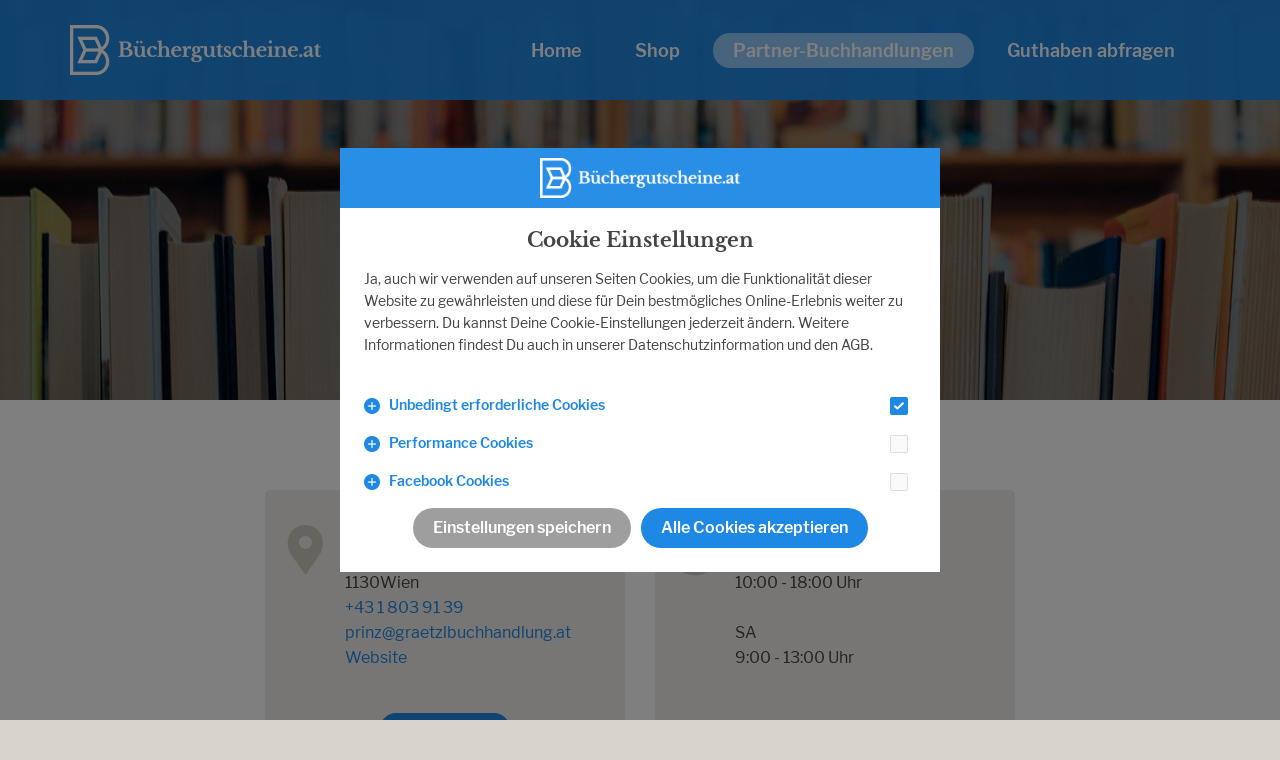

--- FILE ---
content_type: text/html; charset=UTF-8
request_url: https://www.buechergutscheine.at/buchhandlungen/detail-15
body_size: 3006
content:
<!DOCTYPE html>
<html lang='de'>
<head><meta name='viewport' content='width=device-width, minimum-scale=1.0, maximum-scale=1.0'>
<meta http-equiv='X-UA-Compatible' content='IE=edge'/>
<meta name="description" content="" />
<title>Grätzlbuchhandlung Lainz | Büchergutscheine.at</title>
<meta http-equiv='Content-Type' content='text/html; charset=UTF-8'/>

<link rel="shortcut icon" href="https://www.buechergutscheine.at/assets/img/design/favicon.ico" type="image/x-icon" />
<link rel='icon' href='https://www.buechergutscheine.at/assets/img/design/favicon.ico' sizes='32x32'>
<link rel='apple-touch-icon-precomposed' href='https://www.buechergutscheine.at/assets/img/design/favicon.png'><script src="/assets/js/app/cmp.js"></script><meta name="facebook-domain-verification" content="lij4lc0dlyjy4mzuafnan092inet71" />	<link type="text/css" rel="stylesheet" href="https://www.buechergutscheine.at/assets/css/app/app.css?1717681348" />

<link href='/assets/css/app/print.css' rel='stylesheet' media='print' type='text/css'/>

<script>
    CMP.runScript(function() {
        !function(f,b,e,v,n,t,s)
        {if(f.fbq)return;n=f.fbq=function(){n.callMethod?
            n.callMethod.apply(n,arguments):n.queue.push(arguments)};
            if(!f._fbq)f._fbq=n;n.push=n;n.loaded=!0;n.version='2.0';
            n.queue=[];t=b.createElement(e);t.async=!0;
            t.src=v;s=b.getElementsByTagName(e)[0];
            s.parentNode.insertBefore(t,s)}(window, document,'script',
            'https://connect.facebook.net/en_US/fbevents.js');
        fbq('init', '570883110840367');
        fbq('track', 'PageView');
    }, "facebook");
</script>
</head>
<body><header>
    <div class='wrapper'>
        <a id='brand' href='/' title='Startseite'></a>
        <a id='menu-toggle' href='#'></a>
        <nav id='menu'>
            <ul id='menu-main'>                    <li class='level1'><a href='/'>Home</a></li>                    <li class='level1'><a href='/shop'>Shop</a></li>                    <li class='level1 active'><a href='/buchhandlungen'>Partner-Buchhandlungen</a></li>                <li class='level1'><a href='/gutscheinabfrage'>Guthaben abfragen</a></li>
            </ul>
        </nav>
    </div>
</header>

    <main><div class='hero small' style='background-image:url(https://www.buechergutscheine.at/assets/img/default/content.jpg)'>
    <div class='hero-img-mask'></div>
    <div class='hero-content'>
        <h1>Grätzlbuchhandlung Lainz</h1>
    </div>
</div>

<div class='content'>
    <div class='wrapper'>

        <div class='row'>
            <div class='col-sm-6 col-lg-4 col-lg-offset-2'>
                <div class='box has-ico ico-adress has-btn mt-2 match-height'>
                    <p><strong>Adresse</strong><br/>Lainzer Straße 141<br/>1130Wien<br/><a href='tel:+43 1 803 91 39'>+43 1 803 91 39</a><br/><a href='mailto:prinz@graetzlbuchhandlung.at' class="oneliner">prinz@graetzlbuchhandlung.at<br/><a href='https://www.graetzlbuchhandlung-lainz.at/' target='_blank'>Website</a>                    </p>
                    <div class='box-btn'>
                        <a href='https://www.google.com/maps/search/?api=1&query=Lainzer Straße 141,  Wien' target="_blank" class='btn btn-primary btn-sm'>Anfahrt planen</a>
                    </div>
                </div>
            </div>
            <div class='col-sm-6 col-lg-4'>
                <div class='box has-ico ico-hours mt-2 match-height'>
                    <p><strong>Öffnungszeiten</strong><br/>DI bis FR<br />
10:00 - 18:00 Uhr<br />
<br />
SA<br />
9:00 - 13:00 Uhr
                    </p>
                </div>
            </div>
            <div class='col-xs-12 col-lg-8 col-lg-offset-2'>
                <div class='box has-ico ico-shop-yes mt-2 match-height'>
                    <p><strong>Einlösung in der Buchhandlung</strong><br/>                            Die Büchergutscheine können Sie direkt vor Ort in der Buchhandlung einlösen.                    </p>
                </div>
            </div>        </div>

        <div class='row mt-2'>
            <div class='col-lg-8 col-lg-offset-2'>
                <div class='box-img'>
                    <img src='https://www.buechergutscheine.at/assets/upload/partner/15/1540986711.jpg' alt='Grätzlbuchhandlung Lainz' />
                </div>
            </div>
        </div>

        <div class='row'>
            <div class='content-main col-lg-8 col-lg-offset-2'><p>Seit &uuml;ber 100 Jahren ist der kleine Laden am Lainzer Platz ein beliebter Treffpunkt f&uuml;r die Nahversorgung in Sachen Papierwaren und B&uuml;chern. Diese Tradition im besten Sinne fortzuf&uuml;hren, war und ist ein besonderes Anliegen. Der Name &bdquo;Gr&auml;tzlbuchhandlung&rdquo; ist hier Programm. Auf 20m<sup>2</sup> findet sich eine individuelle und sehr pers&ouml;nliche Buchauswahl: Literatur vom Krimi bis zum Klassiker, Sachb&uuml;cher mit Schwerpunkt Geschichte und Zeitgeschichte und ein breitgef&auml;chertes Angebot an Kinderb&uuml;chern.</p>
<p>Au&szlig;erdem gibt es Papier- und Schreibwaren und (fast) alles f&uuml;r die Schule. Nat&uuml;rlich bestelle ich gerne alle B&uuml;cher, die nicht lagernd sind und recherchiere auch &auml;ltere, vergriffene B&uuml;cher - frei nach dem Motto: &bdquo;Gibt es nicht&rdquo; gibt es nicht! Ich freue mich darauf, Sie in meiner kleinen "Wohnzimmer"-Buchhandlung begr&uuml;&szlig;en zu d&uuml;rfen.</p>
            </div>
        </div>

        <div class='row center mt-2'>
            <div class='col-xs-12'>
                <a href='/shop' class='btn btn-primary btn-xl'>Gutschein kaufen</a>
            </div>
        </div>

    </div>
</div>

    </main><footer class='pt-1 pb-4'>
    <div class='wrapper'>
        <div class='row'>
            <div class='col-sm-6 col-lg-3 mt-2'><h4>Kontakt</h4>
<ul>
<li><a href="tel:+43187626650">+43 (0) 1 876 26 65 - 0</a></li>
<li>Mo – Do 9.00 – 16.30 Uhr</li>
<li>Fr 9.00 - 15.00 Uhr</li>
</ul>

            </div>
            <div class='col-sm-6 col-lg-3 mt-2'><h4>Service</h4>
<ul>
<li><a href="/firmenbestellungen">Firmenbestellungen</a></li>
<li><a href="/versand">Lieferung & Versand</a></li>
<li><a href="/versandkosten">Versandkostenfrei</a></li>
<li><a href="/bezahlmoeglichkeiten">Bezahlmöglichkeiten</a></li>
<li><a href="/presse">Presseseite</a></li>
</ul>

            </div>
            <div class='col-sm-6 col-lg-3 mt-2'><h4>Büchergutscheine</h4>
<ul>
<li><a href="/geschenkideen-buecher">Geschenkidee Bücher</a></li>
<li><a href="/gutscheine-zum-ausdrucken">Gutscheine ausdrucken</a></li>
<li><a href="/gutscheinabfrage">Guthaben abfragen</a></li>
</ul>

            </div>
            <div class='col-sm-6 col-lg-3 mt-2'><h4>F&uuml;r Buchhandlungen</h4>
<ul>
<li><a href="https://einbuchung.buechergutscheine.at" target="_blank">Partner-Login</a></li>
<li><a href="/partner-werden">Partner werden</a></li>
<li><a href="/logos">Partner-Logos</a></li>
</ul>
            </div>
        </div>
        <div class='row'>
            <div class='col-xs-12 payments'><h4>Sicher & bequem bezahlen:</h4>
<p><img src="/assets/img/design/payments.png" alt="Zahlungsarten: Mastercard, Visa, Klarna" /></p>
<p> </p>
<p class="small center"><a href='/agb'>AGB</a>  <a href='/dsg'>Datenschutz</a>  <a href='#' onclick="CMP.showBannerSettings();">Cookies</a>  <a href='/impressum'>Impressum</a></p>
            </div>
        </div>
    </div>
</footer><script src="https://code.jquery.com/jquery-1.12.4.min.js" integrity="sha256-ZosEbRLbNQzLpnKIkEdrPv7lOy9C27hHQ+Xp8a4MxAQ=" crossorigin="anonymous"></script>
<script src="https://cdnjs.cloudflare.com/ajax/libs/jquery.matchHeight/0.7.2/jquery.matchHeight.js"></script>
<script src="https://cdnjs.cloudflare.com/ajax/libs/magnific-popup.js/1.1.0/jquery.magnific-popup.min.js"></script><script src="/assets/js/app/app.js"></script>    <script>
        CMP.insertScript("https://www.googletagmanager.com/gtag/js?id=UA-2170266-18", "performance")
        CMP.runScript(function(){
            window.dataLayer = window.dataLayer || [];
            function gtag(){dataLayer.push(arguments);}
            gtag('js', new Date());
            gtag('config', 'UA-2170266-18', { 'anonymize_ip': true });
        }, "performance");
    </script>
</body>
</html>

--- FILE ---
content_type: text/css; charset=utf-8
request_url: https://www.buechergutscheine.at/assets/css/app/app.css?1717681348
body_size: 8275
content:
/******** Fonts / Icons ************************************************************************/
/***********************************************************************************************/

@font-face{
    font-family:'Libre Baskerville';
    font-weight:700;
    font-style:normal;
    src: url('/assets/css/fonts/LibreBaskerville-Bold.woff2') format('woff2'),
    url('/assets/css/fonts/LibreBaskerville-Bold.woff') format('woff'),
    url('/assets/css/fonts/LibreBaskerville-Bold.ttf') format('truetype');
}
@font-face{
    font-family:'Libre Baskerville';
    font-weight:400;
    font-style:normal;
    src: url('/assets/css/fonts/LibreBaskerville-Regular.woff2') format('woff2'),
    url('/assets/css/fonts/LibreBaskerville-Regular.woff') format('woff'),
    url('/assets/css/fonts/LibreBaskerville-Regular.ttf') format('truetype');
}
@font-face{
    font-family:'Libre Franklin';
    font-weight:600;
    font-style:normal;
    src: url('/assets/css/fonts/LibreFranklin-SemiBold.woff2') format('woff2'),
    url('/assets/css/fonts/LibreFranklin-SemiBold.woff') format('woff'),
    url('/assets/css/fonts/LibreFranklin-SemiBold.ttf') format('truetype');
}
@font-face{
    font-family:'Libre Franklin';
    font-weight:400;
    font-style:normal;
    src: url('/assets/css/fonts/LibreFranklin-Regular.woff2') format('woff2'),
    url('/assets/css/fonts/LibreFranklin-Regular.woff') format('woff'),
    url('/assets/css/fonts/LibreFranklin-Regular.ttf') format('truetype');
}
@font-face {
    font-family:'icon';
    font-style:normal;
    font-weight: normal;
    src: url('/assets/css/fonts/icon.woff2') format('woff2'),
    url('/assets/css/fonts/icon.woff') format('woff'),
    url('/assets/css/fonts/icon.ttf') format('truetype');
}
[class^="icon-"], [class*=" icon-"] {
    font-family:'icon';
    speak:none;
    font-style:normal;
    font-weight:normal;
    font-variant:normal;
    text-transform:none;
    line-height:1;
    -webkit-font-smoothing:antialiased;
    -moz-osx-font-smoothing:grayscale;
}

/******** Setup ********************************************************************************/
/***********************************************************************************************/

*, *:before, *:after {
    margin:0;
    padding:0;
    -webkit-box-sizing:border-box;
    box-sizing:border-box;
}
html {
    -ms-text-size-adjust:100%;
    -webkit-text-size-adjust:100%;
}
body {
    font-family:'Libre Franklin', sans-serif;
    font-weight:400;
    font-size:1rem;
    line-height:1.6;
    color:#444444;
    background-color:#d8d4cd;
}
img {
    display:block;
    border:0;
    height:auto;
    width:100%;
}
button:focus,
button:active,
button:hover,
a:focus,
a:active,
a:hover {
    outline:0;
}
table {
    *border-collapse:collapse;
    border-spacing:0;
}


/******** Alerts *******************************************************************************/

.alert {
    position:relative;
    padding:15px;
    color:#ffffff;
    text-align:left;
    border-radius:5px;
    margin-bottom:1.875rem;
}
@media all and (min-width: 576px) {
    .alert {
        padding:30px;
    }
}
.alert p {
    margin-top:0;
}
.alert strong {
    display:block;
    font-weight:600;
}
.alert-success {
    background-color:#689F38;
}
.alert-warning {
    background-color:#F9A825;
}
.alert-error {
    background-color:#D32F2F;
}
.alert-notice {
    background-color:#1e88e5;
}
.alert-close {
    color:#ffffff;
    line-height:1;
    display:block;
    position:absolute;
    right:10px;
    top:10px;
}
.alert-close:hover {
    color:#ffffff;
    opacity:0.7;
}
.alert-close:before {
    font-family:'icon';
    content: "\e90e";
    font-size:24px;
}

/******** Text *********************************************************************************/
/***********************************************************************************************/

h1 {
    font-family:'Libre Baskerville', serif;
    font-weight:700;
    font-variant:normal;
    line-height:1.2;
}
h2, h3, h4 {
    font-family:'Libre Baskerville', serif;
    font-weight:400;
    font-variant:normal;
    line-height:1.2;
}

h4 {
    margin-bottom:1rem;
}
h1 { font-size:2rem; }
h2 { font-size:1.5rem; }
h3 { font-size:1.125rem;}
h4 { font-size:1rem; }

.content-main h2,
.content-main h3,
.content-main h4 {
    font-family: 'Libre Franklin', sans-serif;
    font-weight:600;
    margin-top:1.875rem;
}

@media all and (min-width: 768px) {
    h1 { font-size:3rem; }
    h2 { font-size:1.75rem; }
    h3 { font-size:1.5rem;}
}

p {
    margin-top:1.875rem;
    line-height:1.6;
}
strong {
    font-weight:600;
}
.leadin {
    margin-top:0;
    font-size:1.25rem;
    line-height:1.6;
}
.order {
    font-weight:600;
    border-top:1px solid #d8d4cd;
    border-bottom:1px solid #d8d4cd;
    padding-top:10px;
    padding-bottom:10px;
}
.small {
    font-size:0.875rem;
}
.buylocal {
    max-width:195px;
    margin:0 auto;
}

/******** Buttons / Links **********************************************************************/
/***********************************************************************************************/

/******** Links ********************************************************************************/

a {
    color:#1e88e5;
    text-decoration:none;
    transition:color 0.2s ease-in-out;
}
a:hover {
    color:#1d508d;
}

/******** Buttons ******************************************************************************/

.btn-primary,
.btn-default {
    font-family: 'Libre Franklin', sans-serif;
    font-weight:600;
    display:inline-block;
    text-align:center;
    border:0;
    line-height:1;
    cursor:pointer;
    text-decoration:none;
    transition:all 0.2s ease-in-out;
}
.btn-primary + .btn-primary,
.btn-default + .btn-primary {
    margin-top:10px;
}
.btn-filter {
    margin-top:3px !important;
}
@media all and (min-width: 576px) {
    .btn-primary + .btn-primary,
    .btn-default + .btn-primary  {
        margin-top:0;
    }
    .btn-primary,
    .btn-default {
        margin:0 5px 0 5px;
    }
}
.btn-default {
    color:#ffffff;
    background-color:#9E9E9E;
}
.btn-default:hover {
    background-color:#757575;
    text-decoration:none;
    color:#ffffff;
}
.btn-primary {
    color:#ffffff;
    background-color:#1e88e5;
}
.btn-primary:hover {
    background-color:#1d508d;
    text-decoration:none;
    color:#ffffff;
}
.btn-sm {
    border-radius:25px;
    font-size:14px;
    padding:9px 15px 9px 15px;
}
.btn-lg {
    border-radius:25px;
    font-size:16px;
    padding:12px 20px 12px 20px;
}
.btn-xl {
    border-radius:30px;
    font-size:18px;
    padding:20px 40px 20px 40px;
}

/******** Header *******************************************************************************/
/***********************************************************************************************/

header {
    position:fixed;
    top:0;
    z-index:100;
    width:100%;
    height:60px;
    background-color:rgba(30,136,229,0.95);
    z-index:100;
}
#brand {
    display:block;
    position:absolute;
    left:15px;
    top:10px;
    width:201px;
    height:40px;
    background-image:url("/assets/img/design/logo.png");
    background-position:center center;
    background-size:201px;
    background-repeat:no-repeat;
}
@media all and (min-width: 576px) {
    #brand {
        left:30px;
    }
}
@media all and (min-width: 992px) {
    header {
        height:100px;
    }
    #brand {
        top:25px;
        width:251px;
        height:50px;
        background-size:251px;
    }
}
@media all and (min-width:1200px) {
    #brand {
        left:15px;
    }
}

/******** Menu *********************************************************************************/
/***********************************************************************************************/

#menu {
    position:absolute;
    top:60px;
    left:0;
    right:0;
    display:block;
    opacity:0;
    visibility:hidden;
    z-index:20;
    background-color:#ffffff;
    -webkit-box-shadow: 0px 10px 10px 0px rgba(0, 0, 0, 0.2);
    box-shadow: 0px 10px 10px 0px rgba(0, 0, 0, 0.2);
    -webkit-transition: opacity .4s, visibility .4s, -webkit-box-shadow 1.2s;
    transition: opacity .4s, visibility .4s, box-shadow 1.2s;
}
#menu.active {
    opacity:1;
    visibility:visible;
}
@media all and (min-width: 992px) {
    #menu {
        opacity:1;
        visibility:visible;
        top:32.5px;
        right:30px;
        left:auto;
        text-align:right;
        box-shadow:none;
        background-color:transparent;
    }
}

/******** Menu Main ****************************************************************************/

#menu-main {
    position:relative;
}
#menu-main .level1,
#menu-main .level2 {
    list-style-type:none;
    display:block;
    border-top:1px solid #eeeeee;
}
@media all and (min-width: 992px) {
    #menu-main .level1,
    #menu-main .level2 {
        display:inline-block;
        text-align:center;
        border-top:0;
    }
}
#menu-main .level1 > a,
#menu-main .level2 > a {
    display:block;
    font-family:'Libre Franklin';
    text-align:center;
    color:#444444;
    -webkit-transition: all .2s;
    transition: all .2s ease-in-out;
}
#menu-main .level1 > a {
    font-weight:600;
    font-size:1.125rem;
    padding:10px 0 10px 0;
}
#menu-main .level2 > a {
    font-weight:400;
    font-size:1rem;
    padding:12px 0 12px 0;
}
#menu-main .level1:hover,
#menu-main .level1:hover > a,
#menu-main .level2:hover,
#menu-main .level2:hover > a,
#menu-main .level1.active,
#menu-main .level1.active > a,
#menu-main .level2.active,
#menu-main .level2.active > a {
    color:#1e88e5;
}
@media all and (min-width: 992px) {
    #menu-main .level1 > a {
        margin-left:10px;
        height:35px;
        line-height:35px;
        color:#ffffff;
        border-radius:25px;
        border:0;
        background-color:transparent;
        padding:0 20px 0 20px;

    }
    #menu-main .level1:hover > a {
        color:#ffffff;
        background-color:rgba(144,202,249,0.2)
    }
    #menu-main .level1.active > a {
        color:#ffffff;
        background-color:#90caf9;
    }
    #menu-main .level2 > a {
        position:relative;
        margin-left:10px;
        height:35px;
        padding:0 0 0 30px;
        font-size:0.875rem;
        color:#ffffff;
    }
    #menu-main .level2 > a:before {
        position:absolute;
        left:0;
        top:0;
        height:18px;
        display:inline-block;
        border-left:1px solid #ffffff;
        content:"";
    }
    #menu-main .level2:hover > a,
    #menu-main .level2.active > a {
        color:#90caf9;
    }
}

/******** Toggles **************************************************************************/

#menu-toggle {
    position:absolute;
    top:10px;
    right:15px;
    display:block;
    width:40px;
    height:40px;
    text-align:center;
}
#menu-toggle:before {
    font-size:24px;
    line-height:40px;
    color:#ffffff;
    display:block;
    font-family:'icon';
    content:"\e601";
}
#menu-toggle.active:before {
    content:"\e610";
}
@media all and (min-width: 992px) {
    #menu-toggle {
        display:none;
    }
}

/**********************************************************************************************/
/******** Content *****************************************************************************/
/**********************************************************************************************/

.wrapper {
    position:relative;
    margin-right:auto;
    margin-left:auto;
    padding-left:15px;
    padding-right:15px;
}
main {
    padding-top:60px;
    width:100%;
}
@media all and (min-width:768px) {
    main {
        padding-top:100px;
    }
}
@media all and (min-width:1200px) {
    .wrapper {
        width:1170px;
    }
}
.row {
    margin-left:-15px;
    margin-right:-15px;
}

/******** Hero *******************************************************************************/

.hero {
    height:450px;
    margin-top:-100px;
    position:relative;
    background-position:center center;
    background-size:cover;
    background-repeat:no-repeat;
}
.hero.small {
    height:300px;
}
@media (min-width:768px) {
    .hero {
        height:560px;
    }
    .hero.small {
        height:400px;
    }
}
.hero-img-mask {
    position:absolute;
    width:100%;
    height:100%;
    bottom:0;
    background-color:rgba(0, 0, 0, 0.4);
}
.hero-content,
.hero-btn {
    position:absolute;
    width:100%;
    text-align:center;
}
.hero-content {
    padding:0 15px 0 15px;
    bottom:60px;
}
.hero-btn {
    padding:0 15px 0 15px;
    bottom:-29px;
}
@media (min-width:768px) {
    .hero-content {
        padding:0 16.666% 0 16.666%;
    }
}
@media (min-width:992px) {
    .hero-content {
        padding:0 25% 0 25%;
    }
}
.hero-content h1,
.hero-content p {
    color:#ffffff !important;
}
.hero-content h1 {
    margin-top:0;
}
.hero-content p {
    font-family:'Libre Baskerville', serif;
    font-weight:400;
    font-size:1.125rem;
}
@media all and (min-width: 768px) {
    .hero-content p {
        font-size:1.5rem;
    }
}

/******** Content ***************************************************************************/

.content {
    background-color:#ffffff;
    padding-top:45px;
    padding-bottom:60px;
}
@media all and (min-width: 576px) {
    .content {
        padding-left:15px;
        padding-right:15px;
        padding-top:60px;
        padding-bottom:90px;
    }
}

/********* List ******************************************************************************/

.list {
    margin-top:-1px;
    border-top:1px solid #d8d4cd;
}
.list li {
    position:relative;
    list-style-type:none;
    padding-top:15px;
    padding-bottom:15px;
    border-bottom:1px solid #d8d4cd;
}
.list li.border-dark {
    border-top:1px solid #bcb9b2;
    margin-top:-1px;
}
.list .thumb {
    max-width:100px;
    margin-bottom:15px;
    -webkit-box-shadow: 0px 15px 20px -15px rgba(0,0,0,0.4);
    box-shadow: 0px 15px 20px -15px rgba(0,0,0,0.4);
}
.list .sum {
    font-weight:600;
}
@media all and (min-width: 768px) {
    .list .thumb {
        max-width:100%;
        margin-bottom:0;
    }
}

/********* List Partner ********************************************************************/

.partner-list li {
    list-style-type:none;
    float:left;
    width:33.333%;
    border-top:1px solid #ffffff;
    border-left:1px solid #ffffff;
    background-color:#f0eeea;
}
.partner-list li:hover {
    background-color:#f4f3f0;
}
.partner-list .p1 {
    border-top-left-radius:5px;
}
.partner-list .p3 {
    border-top-right-radius:5px;
}
.partner-list .p4 {
    border-bottom-left-radius:5px;
}
.partner-list .p6 {
    border-bottom-right-radius:5px;
}

/******** List Toggle **********************************************************************/

.toggle-list {
    float:left;
    width:100%;
    border-top:1px solid #d8d4cd;
}
.toggle-list li {
    list-style:none;
    float:left;
    width:100%;
    padding:10px 0 10px 0;
    border-bottom:1px solid #d8d4cd;
}
.toggle-list-heading {
    font-weight:600;
    cursor:pointer;
    position:relative;
    padding-left:25px;
    color:#1e88e5;
}
.toggle-list-heading:before {
    font-family:'icon';
    font-weight:normal;
    content: "\e907";
    font-size:16px;
    position:absolute;
    left:0;
    top:0;
    transition:all 0.2s;
    color:#1e88e5;
}
.toggle-list-heading.active:before {
    content: "\e906";
}
.toggle-list-content {
    padding-bottom:30px;
    display:none;
}

/********* Payments *************************************************************************/

.paymenttype {
    width:auto;
    height:30px;
    margin-top:5px;
    margin-left:27px;
}

/********* Item *****************************************************************************/

.item {
    width:100%;
    background-color:#f0eeea;
    border-radius:3px;
    padding:15px;
    margin-bottom:5px;
}
.item a {
    color:#444444;
    transition:color 0.1s ease-in-out;
}
.item a:hover {
    color:#1e88e5;
}
.item-label,
.item-title,
.item-adress {
    display:block;
}
.item-label {
    width:70px;
    font-weight:400;
    text-align:center;
    border-radius:3px;
    padding-top:5px;
    padding-bottom:5px;
    background-color:#bcb9b2;
    color:#ffffff;
}
.item-title {
    font-weight:600;
    padding-top:5px;
}

@media all and (min-width: 768px) {
    .item {
        padding:0;
    }
    .item,
    .item-label,
    .item-title,
    .item-adress {
        float:left;
    }
    .item-label {
        border-radius:3px 0 0 3px;
        width:10%;
    }
    .item-title,
    .item-adress {
        padding-top:5px;
        padding-bottom:5px;
    }
    .item-title {
        width:30%;
        padding-left:15px;
    }
    .item-adress {
        width:30%;
    }
}

/******** Box Content ***********************************************************************/

.box {
    width:100%;
    position:relative;
    border-radius:5px;
    padding:30px 15px 30px 15px;
    background-color:#f0eeea;
}
.box-img {
    width:100%;
    position:relative;
    border-radius:5px;
    padding:15px;
    border:1px solid #cec9c0;
    background-color:#ffffff;
}
.box.has-btn {
    padding:30px 15px 60px 15px;
}
.box.has-checkmark {
    padding:30px 15px 80px 15px;
}
.box.success:before {
    margin:0 auto 15px auto;
    display:block;
    font-size:36px;
    line-height:36px;
    color:#558b2f;
    font-family:'icon';
    content:"\e904";
}
.box.has-checkmark:before {
    position:absolute;
    left:50%;
    bottom:15px;
    margin-left:-18px;
    display:block;
    font-size:36px;
    color:#90caf9;
    font-family:'icon';
    content:"\e904";
}
.box .box-btn {
    position:absolute;
    left:0;
    bottom:-15px;
    width:100%;
    text-align:center;
}
.box .box-btn .btn {
    margin:0 auto;
}
.box.has-ico p {
    margin-top:0;
    padding-left:65px;
}
.box.ico-online-yes,
.box.ico-shop-yes {
    color:#558b2f;
}
.box.ico-online-no,
.box.ico-shop-no {
    color:#d32f2f;
}
.box.ico-adress:before,
.box.ico-hours:before,
.box.ico-shop-yes:before,
.box.ico-shop-no:before,
.box.ico-online-yes:before,
.box.ico-online-no:before {
    position:absolute;
    left:15px;
    top:20px;
    display:block;
    font-size:50px;
    font-family:'icon';
}
.box.ico-adress:before {
    color:#cec9c0;
    content:"\e916";
}
.box.ico-hours:before {
    color:#cec9c0;
    content:"\e90c";
}
.box.ico-shop-yes:before {
    content:"\e904";
}
.box.ico-shop-no:before {
    content:"\e912";
}
.box.ico-online-yes:before {
    content:"\e915";
}
.box.ico-online-no:before {
    content:"\e914";
}
@media all and (min-width: 576px) {
    .box {
        padding:30px;
    }
    .box.has-btn {
        padding:30px 30px 60px 30px;
    }
    .box.has-checkmark {
        padding:30px 30px 80px 30px;
    }
    .box.has-ico p {
        padding-left:50px;
    }
}

/******** Steps ******************************************************************************/

.steps {
    text-align:center;
    margin-bottom:30px;
}
.steps ul {
    display:inline-block;
}
.steps li {
    list-style-type:none;
    display:block;
    float:left;
    text-align:center;
    width:60px;
    position:relative;
}
.steps li:after {
    content:'';
    position:absolute;
    width:10px;
    top:20px;
    right:-5px;
    border-bottom:2px solid #90caf9;
}
.steps li.done:after {
    border-bottom:2px solid #1e88e5;
}
.steps li:last-child:after {
    border-bottom:0;
}
.step-num {
    position:relative;
    display:block;
    margin:0 auto;
    width:40px;
    height:40px;
    border-radius:50%;
    color:#ffffff;
    font-size:1.125rem;
    text-align:center;
    line-height:38px;
    background-color:#90caf9;
    text-align:center;
}
.step {
    display:none;
}
.done .step, .active .step {
    color:#1e88e5;
}
.done .step-num, .active .step-num {
    background-color:#1e88e5;
}
.steps li a:hover .step  {
    color:#1d508d;
}
.steps li a:hover .step-num  {
    background-color:#1d508d;
}
@media all and (min-width: 768px) {
    .step {
        font-size:0.875rem;
        display:block;
        color:#90caf9;
        font-weight:600;
        padding-top:5px;
        text-align:center;
    }
    .steps {
    }
    .steps li {
        width:140px;
    }
    .steps li:after {
        width:80px;
        right:-40px;
    }
}

/******** Templates ******************************************************************************/

.templates  {
    margin-left:-7.5px;
    margin-right:-7.5px;
}
.templates li {
    list-style-type:none;
    display:block;
    float:left;
    text-align:center;
    width:50%;
    position:relative;
    padding:0 7.5px 15px 7.5px;
}
.template-title {
    display:block;
    font-size:0.8125rem;
    font-weight:400;
    color:#757575;
    padding-top:7.5px;
}
@media all and (min-width: 576px) {
    .templates  {
        margin-left:-15px;
        margin-right:-15px;
    }
    .templates li {
        padding:0 15px 30px 15px;
    }
}
@media all and (min-width: 768px) {
    .templates li {
        width:25%;
    }
}
.template-preview {
    position:absolute;
    top:-12px;
    right:-12px;
    display:block;
    width:35px;
    height:35px;
    border-radius:35px;
    line-height:35px;
    background-color:rgba(207,202,194,0.8);
    z-index:10;
}
.template-preview:hover {
    background-color:rgba(207,202,194,1);
}
.template-preview:before {
    font-size:16px;
    color:#ffffff;
    font-family:'icon';
    content:"\e918";
}
label.template {
    cursor:pointer;
    position:relative;
}
label.template > input {
    height:0;
    width:0;
    opacity:0;
    position:absolute;
}
label.template:hover > input + img {
    border:2px solid #cfcac2;
}
label.template > input + img {
    border:2px solid #ffffff;
    transition:all 0.1s ease-in-out;
}
label.template > input:checked + img {
    border:2px solid #1e88e5;
}
label.template > input:checked + img + span:before {
    position:absolute;
    left:50%;
    bottom:-12px;
    margin-left:-12px;
    display:block;
    font-size:24px;
    color:#1e88e5;
    font-family:'icon';
    content:"\e904";
}

/******** Voucher ******************************************************************************/

.vouchersum {
    font-weight:600;
    display:block;
    border-radius:2px;
    background-color:#bcb9b2;
    color:#ffffff;
    padding:6px;
    text-align:center;
    margin-top:15px;
}
@media (min-width: 576px) {
    .vouchersum {
        margin-top:27px;
    }
}
.preview {
    -webkit-box-shadow: 0px 15px 20px -15px rgba(0,0,0,0.4);
    box-shadow: 0px 15px 20px -15px rgba(0,0,0,0.4);
}

/******** Pagination ***************************************************************************/

.pagination {
    display:inline-block;
}
.pagination li {
    display:none;
}
.pagination li.button {
    float:left;
    display:block;
}
.pagination a {
    float:left;
    user-select:none;
    padding:8px 15px;
    font-size:14px;
}
.pagination li:first-child > a {
    border-radius:3px 0 0 3px;
}
.pagination li:last-child > a {
    border-radius:0 3px 3px 0;
}
.pagination a {
    color:#ffffff;
    background-color:#90caf9;
    transition: all 0.2s ease-in-out;
}
.pagination a:hover {
    color:#ffffff;
    background-color:#7bbcf7;
}
.pagination a.disabled {
    color:#ffffff;
    background-color:#cbe6fc;
    pointer-events:none;
}
.pagination .current {
    background-color:#1e88e5;
    color:#ffffff;
    pointer-events:none;
}
@media all and (min-width:768px) {
    .pagination li {
        display:block;
        float:left;
    }
}
/******** Footer *******************************************************************************/
/***********************************************************************************************/

footer {
    width:100%;
    background-image:url("/assets/img/design/footer.png");
    background-position:top center;
    background-size:870px;
    background-repeat:no-repeat;
}
@media (min-width: 576px) {
    footer {
        padding-left:15px;
        padding-right:15px;
    }
}
footer li {
    list-style-type:none;
    display:block;
    text-align:left;
    color:#757575;
}
footer p {
    margin-top:1.25rem;
}
footer a {
    color:#757575;
}
footer a:hover {
    color:#444444;
}
.payments  {
    margin-top:30px;
}
.payments img {
    max-width:300px;
}
@media all and (min-width: 992px) {
    .payments  {
        text-align:center;
        margin-top:45px;
    }
    .payments h4 {
        font-family:'Libre Franklin', sans-serif;
        font-weight:400;
        font-size:1rem;
        font-size:0.875rem;
    }
    .payments img {
        margin:0 auto;
    }
}

/******** Forms ********************************************************************************/
/************************************************************************************************/

.input-row {
    margin-bottom:5px;
}
.checkbox-row, .radio-row {
    margin-top:10px;
}
.form-input {
    width:100%;
    height:38px;
    display:block;
    font-family:'Libre Franklin', sans-serif;
    font-weight:600;
    color:#444444;
    font-size:0.875rem;
    line-height:1.42857;
    padding-left:15px;
    vertical-align:middle;
    border:1px solid #d8d4cd;
    background-color:#ffffff;
    -webkit-border-radius:2px;
    border-radius:2px;
    -webkit-appearance:none;
    -moz-appearance:none;
}
.form-input:focus {
    border:1px solid #bcb9b2;
    outline:0;
}
label {
    display:block;
    font-weight:600;
    font-size:0.875rem;
    color:#757575;
    position:relative;
    margin-bottom:5px;
}
.checkbox-row label,
.radio-row label  {
    font-weight:400;
}
textarea.form-input {
    height:auto;
    padding-top:10px;
    padding-bottom:10px;
    min-height:100px;
}
textarea.noresize {
    resize:none;
}
select::-ms-expand {
    display:none;
}
input[type=number] {
    -moz-appearance:textfield;
}
input[type=number]::-webkit-inner-spin-button,
input[type=number]::-webkit-outer-spin-button {
    -webkit-appearance:none;
    margin:0;
}
input[type="checkbox"], input[type="radio"] {
    height:0;
    width:0;
    opacity:0;
    position:absolute;
}
input[type="checkbox"] + label, input[type="radio"] + label {
    font-weight:400;
    font-size:1rem;
    cursor:pointer;
    padding-left:27px;
}
input[type="checkbox"] + label span, input[type="radio"] + label span {
    display:inline-block;
    position:absolute;
    left:0;
    top:2px;
    width:20px;
    height:20px;
    background-image:url("/assets/img/design/formelements.png");
    background-size:80px 20px;
    background-repeat:no-repeat;
    cursor:pointer;
}
input[type="checkbox"] + label span {
    background-position: -40px top !important;
}
input[type="radio"] + label span {
    background-position: 0 top !important;
}
input[type="radio"]:checked + label span, input[type="radio"] + label span.checked {
    background-position: -20px top !important;
}
input[type="checkbox"]:checked + label span, input[type="checkbox"] + label span.checked {
    background-position: -60px top !important;
}
.handle-counter {
    overflow:hidden;
    position:relative;
    float:left;
    margin-top:10px;
}
.handle-counter .counter-minus,
.handle-counter .counter-plus,
.handle-counter .form-input {
    float:left;
    text-align:center;
    padding:0;
}
.handle-counter .counter-minus:before,
.handle-counter .counter-plus:before {
    font-size:24px;
    font-weight:400;
}
.handle-counter .counter-minus:before {
    content:'–';
}
.handle-counter .counter-plus:before {
    content:'+';
}
.handle-counter .form-input {
    width:50px;
    border-radius:0;
    border-width:1px;
    border-left:none;
    border-right:none;
}
.handle-counter .form-input:focus {
    border:1px solid #d8d4cd;
    background-color:#ffffff;
    border-left:none;
    border-right:none;
    outline: 0 none;
}
.handle-counter .counter {
    width:38px;
    height:38px;
    line-height:30px;
    display:block;
    text-align:center;
    color:#444444;
    border:1px solid #d8d4cd;
    background-color:#f4f3f0;
    cursor:pointer;
}
.handle-counter .counter:hover {
    color:#1e88e5;
}
.handle-counter .counter-minus {
    border-radius:2px 0 0 2px;
}
.handle-counter .counter-plus {
    border-radius:0 2px 2px 0;
}

/***********************************************************************************************/
/******** Components ***************************************************************************/
/***********************************************************************************************/

/******** Animation ***************************************************************************/

.mfp-fade.mfp-bg,
.mfp-img-fade.mfp-bg {
    opacity: 0;
    transition: all 0.3s ease-in-out;
}

.mfp-fade.mfp-bg.mfp-ready,
.mfp-img-fade.mfp-bg.mfp-ready {
    opacity: 0.95;
}

.mfp-fade.mfp-bg.mfp-removing,
.mfp-img-fade.mfp-bg.mfp-removing {
    opacity: 0;
}

.mfp-fade.mfp-wrap,
.mfp-img-fade.mfp-wrap {
    opacity: 0;
    transition: all 0.3s ease-in-out;
    transform: scale(0.7);
}

.mfp-fade.mfp-wrap.mfp-ready,
.mfp-img-fade.mfp-wrap.mfp-ready {
    transform: scale(1);
    opacity: 1;
}

.mfp-fade.mfp-wrap.mfp-removing,
.mfp-img-fade.mfp-wrap.mfp-removing {
    transform: scale(0.7);
    opacity: 0;
}

.mfp-img-fade.mfp-bg {
    background-color: rgba(207, 202, 194, 0.98);
}

.mfp-fade .mfp-close {
    right: 0;
    top: -30px;
}

.mfp-img-fade .mfp-close {
    right:0;
    top: -40px;
}

/******** Basic *******************************************************************************/

.mfp-bg {
    top: 0;
    left: 0;
    width: 100%;
    height: 100%;
    z-index: 1000;
    overflow: hidden;
    position: fixed;
}

.mfp-wrap {
    top: 0;
    left: 0;
    width: 100%;
    height: 100%;
    z-index: 1100;
    position: fixed;
    outline: none !important;
    -webkit-backface-visibility: hidden;
}

.mfp-container {
    height: 100%;
    text-align: center;
    position: absolute;
    width: 100%;
    height: 100%;
    left: 0;
    top: 0;
}

.mfp-container:before {
    content: '';
    display: inline-block;
    height: 100%;
    vertical-align: middle;
}

.mfp-align-top .mfp-container:before {
    display: none;
}

.mfp-container {
    padding: 0 8px;
}

.mfp-content {
    position: relative;
    display: inline-block;
    vertical-align: middle;
    margin: 0 auto;
    text-align: left;
}

.mfp-preloader {
    color: rgba(255, 255, 255, 1);
    position: absolute;
    top: 50%;
    width: auto;
    text-align: center;
    margin-top: -0.8em;
    left: 8px;
    right: 8px;
}

.mfp-preloader a {
    color: rgba(255, 255, 255, 1);
}

.mfp-s-ready .mfp-preloader,
.mfp-s-error .mfp-content {
    display: none;
}

.mfp-close {
    overflow: visible;
    cursor: pointer;
    border: 0;
    display: block;
    width: 30px;
    height: 30px;
    line-height: 30px;
    border-radius: 50%;
    position: absolute;
    z-index: 5;
    text-decoration: none;
    color: #1e88e5;
    font-size: 0;
}

.mfp-close:before {
    font-family: 'icon';
    font-size: 30px;
    content: "\e908";
}

.mfp-arrow {
    cursor: pointer;
    border: 0;
    display: block;
    position: absolute;
    top: 50%;
    margin-top: -20px;
    width: 40px;
    height: 40px;
    color: #1e88e5;
    background: transparent;
}

.mfp-inline-holder .mfp-content,
.mfp-ajax-holder .mfp-content {
    width: 100%;
    cursor: auto;
}

.mfp-image-holder .mfp-close,
.mfp-iframe-holder .mfp-close {
    text-align: right;
}

.mfp-close:hover,
.mfp-close:focus {
    color:#1d508d;
}

.mfp-arrow:hover,
.mfp-arrow:focus {
    color:#1d508d;
}

.mfp-counter {
    font-weight: 500;
    font-size: 14px;
    line-height: 20px;
    color: #ffffff;
    position: absolute;
    top: 0;
    right: 0;
    display: none;
}

.mfp-arrow-left,
.mfp-arrow-right {
    display: block;
    text-decoration: none;
    text-align: center;
    line-height: 40px;
}

.mfp-arrow-left {
    left: 25px;
}

.mfp-arrow-right {
    right: 25px;
}

.mfp-arrow-left:before,
.mfp-arrow-right:before {
    font-family: 'icon';
    font-size: 40px;
}

.mfp-arrow-right:before {
    content: "\e90f";
}

.mfp-arrow-left:before {
    content: "\e909";
}

.mfp-ajax-cur {
    cursor: progress;
}

.mfp-zoom {
    cursor: pointer;
    cursor: -webkit-zoom-in;
    cursor: -moz-zoom-in;
}

.mfp-auto-cursor .mfp-content {
    cursor: auto;
}

.mfp-close,
.mfp-arrow,
.mfp-preloader,
.mfp-counter {
    -webkit-user-select: none;
    -moz-user-select: none;
    user-select: none;
}

.mfp-loading.mfp-figure {
    display: none;
}

.mfp-hide {
    display: none;
}

.mfp-iframe-holder {
    padding-top: 40px;
    padding-bottom: 40px;
}

.mfp-iframe-holder .mfp-content {
    line-height: 0;
    width: 100%;
    max-width: 900px;
}

.mfp-iframe-scaler {
    width: 100%;
    height: 0;
    overflow: hidden;
    padding-top: 56.25%;
}

.mfp-iframe-scaler iframe {
    position: absolute;
    top: -3px;
    left: 0;
    width: 100%;
    height: 100%;
    background: black;
}

.mfp-iframe-holder .mfp-close {
    top: -43px;
}

img.mfp-img {
    width: auto;
    max-width: 100%;
    height: auto;
    display: block;
    line-height: 0;
    margin: 0 auto;
}

.mfp-figure:after {
    content: '';
    position: absolute;
    left: 0;
    top: 40px;
    bottom: 40px;
    display: block;
    right: 0;
    width: auto;
    height: auto;
    z-index: -1;
}

.mfp-figure {
    line-height: 0;
}

.mfp-bottom-bar {
    margin-top: 10px;
    position: absolute;
    top: 100%;
    left: 0;
    width: 100%;
    cursor: auto;
}

.mfp-title {
    font-weight: 600;
    font-size: 16px;
    text-align: center;
    line-height: 24px;
    color: #ffffff;
    width: 100%;
}

.mfp-figure small {
    font-weight: 400;
    color: #999999;
    display: block;
    font-size: 12px;
    line-height: 14px;
}

.mfp-image-holder .mfp-content {
    max-width: 100%;
}

.mfp-gallery .mfp-image-holder .mfp-figure {
    cursor: pointer;
}

@media screen and (max-width: 800px) and (orientation: landscape),
screen and (max-height: 300px) {
    .mfp-img-mobile .mfp-image-holder {
        padding-left: 0;
        padding-right: 0;
    }
    .mfp-img-mobile img.mfp-img {
        padding: 0;
    }
    .mfp-img-mobile .mfp-figure:after {
        top: 0;
        bottom: 0;
    }
    .mfp-img-mobile .mfp-bottom-bar {
        background: rgba(0, 0, 0, 0.6);
        bottom: 0;
        margin: 0;
        top: auto;
        padding: 3px 5px;
        position: fixed;
    }
    .mfp-img-mobile .mfp-bottom-bar:empty {
        padding: 0;
    }
    .mfp-img-mobile .mfp-counter {
        right: 5px;
        top: 3px;
    }
    .mfp-img-mobile .mfp-figure small {
        display: inline;
        margin-left: 5px;
    }
}

@media all and (max-width: 800px) {
    .mfp-arrow {
        -webkit-transform: scale(0.75);
        transform: scale(0.75);
    }
    .mfp-arrow-left {
        -webkit-transform-origin: 0;
        transform-origin: 0;
    }
    .mfp-arrow-right {
        -webkit-transform-origin: 100%;
        transform-origin: 100%;
    }
    .mfp-container {
        padding-left: 15px;
        padding-right: 15px;
    }
}
/******** Helpers ******************************************************************************/
/***********************************************************************************************/

.center { text-align:center; }
.left { text-align:left; }
.right { text-align:right; }
.inline {display-inline;}
.block { display:block; }
.btop { border-top:1px solid #d8d4cd; }

/******** Spacing / Margin **********************************************************************/

.mt-0 { margin-top: 0!important }
.mt-1 { margin-top: 15px!important }
.mt-2 { margin-top: 30px!important }
.mt-3 { margin-top: 45px!important }
.mt-4 { margin-top: 60px!important }
.mt-5 { margin-top: 75px!important }
.mt-6 { margin-top: 90px!important }

@media (min-width:576px) {
    .mt-sm-0 { margin-top: 0!important }
    .mt-sm-1 { margin-top: 15px!important }
    .mt-sm-2 { margin-top: 30px!important }
    .mt-sm-3 { margin-top: 45px!important }
    .mt-sm-4 { margin-top: 60px!important }
    .mt-sm-5 { margin-top: 75px!important }
    .mt-sm-6 { margin-top: 90px!important }
}
@media (min-width:768px) {
    .mt-md-0 { margin-top: 0!important }
    .mt-md-1 { margin-top: 15px!important }
    .mt-md-2 { margin-top: 30px!important }
    .mt-md-3 { margin-top: 45px!important }
    .mt-md-4 { margin-top: 60px!important }
    .mt-md-5 { margin-top: 75px!important }
    .mt-md-6 { margin-top: 90px!important }
}
@media (min-width:992px) {
    .mt-lg-0 { margin-top: 0!important }
    .mt-lg-1 { margin-top: 15px!important }
    .mt-lg-2 { margin-top: 30px!important }
    .mt-lg-3 { margin-top: 45px!important }
    .mt-lg-4 { margin-top: 60px!important }
    .mt-lg-5 { margin-top: 75px!important }
    .mt-lg-6 { margin-top: 90px!important }
}

/******** Spacing / Padding *******************************************************************/

.pt-0 { padding-top: 0!important }
.pt-1 { padding-top: 15px!important }
.pb-1 { padding-bottom: 15px!important }
.pt-2 { padding-top: 30px!important }
.pb-2 { padding-bottom: 30px!important }
.pt-3 { padding-top: 45px!important }
.pb-3 { padding-bottom: 45px!important }
.pt-4 { padding-top: 60px!important }
.pb-4 { padding-bottom: 60px!important }
.pt-5 { padding-top: 75px!important }
.pb-5 { padding-bottom: 75px!important }
.pt-6 { padding-top: 90px!important }
.pb-6 { padding-bottom: 90px!important }

@media (min-width:576px) {
    .pt-sm-0 { padding-top: 0!important }
    .pt-sm-1 { padding-top: 15px!important }
    .pb-sm-1 { padding-bottom: 15px!important }
    .pt-sm-2 { padding-top: 30px!important }
    .pb-sm-2 { padding-bottom: 30px!important }
    .pt-sm-3 { padding-top: 45px!important }
    .pb-sm-3 { padding-bottom: 45px!important }
    .pt-sm-4 { padding-top: 60px!important }
    .pb-sm-4 { padding-bottom: 60px!important }
    .pt-sm-5 { padding-top: 75px!important }
    .pb-sm-5 { padding-bottom: 75px!important }
    .pt-sm-6 { padding-top: 90px!important }
    .pb-sm-6 { padding-bottom: 90px!important }
}
@media (min-width:768px) {
    .pt-md-0 { padding-top: 0!important }
    .pt-md-1 { padding-top: 15px!important }
    .pb-md-1 { padding-bottom: 15px!important }
    .pt-md-2 { padding-top: 30px!important }
    .pb-md-2 { padding-bottom: 30px!important }
    .pt-md-3 { padding-top: 45px!important }
    .pb-md-3 { padding-bottom: 45px!important }
    .pt-md-4 { padding-top: 60px!important }
    .pb-md-4 { padding-bottom: 60px!important }
    .pt-md-5 { padding-top: 75px!important }
    .pb-md-5 { padding-bottom: 75px!important }
    .pt-md-6 { padding-top: 90px!important }
    .pb-md-6 { padding-bottom: 90px!important }
}
@media (min-width:992px) {
    .pt-lg-0 { padding-top: 0!important }
    .pt-lg-1 { padding-top: 15px!important }
    .pb-lg-1 { padding-bottom: 15px!important }
    .pt-lg-2 { padding-top: 30px!important }
    .pb-lg-2 { padding-bottom: 30px!important }
    .pt-lg-3 { padding-top: 45px!important }
    .pb-lg-3 { padding-bottom: 45px!important }
    .pt-lg-4 { padding-top: 60px!important }
    .pb-lg-4 { padding-bottom: 60px!important }
    .pt-lg-5 { padding-top: 75px!important }
    .pb-lg-5 { padding-bottom: 75px!important }
    .pt-lg-6 { padding-top: 90px!important }
    .pb-lg-6 { padding-bottom: 90px!important }
}

/******** Columns ******************************************************************************/
/***********************************************************************************************/

.col-xs-1, .col-sm-1, .col-md-1, .col-lg-1, .col-xs-2, .col-sm-2, .col-md-2, .col-lg-2, .col-xs-3, .col-sm-3, .col-md-3, .col-lg-3, .col-xs-4, .col-sm-4, .col-md-4, .col-lg-4, .col-xs-5, .col-sm-5, .col-md-5, .col-lg-5, .col-xs-6, .col-sm-6, .col-md-6, .col-lg-6, .col-xs-7, .col-sm-7, .col-md-7, .col-lg-7, .col-xs-8, .col-sm-8, .col-md-8, .col-lg-8, .col-xs-9, .col-sm-9, .col-md-9, .col-lg-9, .col-xs-10, .col-sm-10, .col-md-10, .col-lg-10, .col-xs-11, .col-sm-11, .col-md-11, .col-lg-11, .col-xs-12, .col-sm-12, .col-md-12, .col-lg-12 {
    position:relative;
    min-height:1px;
    padding-left:15px;
    padding-right:15px;
}
.col-xs-1, .col-xs-2, .col-xs-3, .col-xs-4, .col-xs-5, .col-xs-6, .col-xs-7, .col-xs-8, .col-xs-9, .col-xs-10, .col-xs-11, .col-xs-12 {
    float: left;
}
.col-xs-12 {
    width: 100%;
}
.col-xs-11 {
    width: 91.66666667%;
}
.col-xs-10 {
    width: 83.33333333%;
}
.col-xs-9 {
    width: 75%;
}
.col-xs-8 {
    width: 66.66666667%;
}
.col-xs-7 {
    width: 58.33333333%;
}
.col-xs-6 {
    width: 50%;
}
.col-xs-5 {
    width: 41.66666667%;
}
.col-xs-4 {
    width: 33.33333333%;
}
.col-xs-3 {
    width: 25%;
}
.col-xs-2 {
    width: 16.66666667%;
}
.col-xs-1 {
    width: 8.33333333%;
}
.col-xs-pull-12 {
    right: 100%;
}
.col-xs-pull-11 {
    right: 91.66666667%;
}
.col-xs-pull-10 {
    right: 83.33333333%;
}
.col-xs-pull-9 {
    right: 75%;
}
.col-xs-pull-8 {
    right: 66.66666667%;
}
.col-xs-pull-7 {
    right: 58.33333333%;
}
.col-xs-pull-6 {
    right: 50%;
}
.col-xs-pull-5 {
    right: 41.66666667%;
}
.col-xs-pull-4 {
    right: 33.33333333%;
}
.col-xs-pull-3 {
    right: 25%;
}
.col-xs-pull-2 {
    right: 16.66666667%;
}
.col-xs-pull-1 {
    right: 8.33333333%;
}
.col-xs-pull-0 {
    right: auto;
}
.col-xs-push-12 {
    left: 100%;
}
.col-xs-push-11 {
    left: 91.66666667%;
}
.col-xs-push-10 {
    left: 83.33333333%;
}
.col-xs-push-9 {
    left: 75%;
}
.col-xs-push-8 {
    left: 66.66666667%;
}
.col-xs-push-7 {
    left: 58.33333333%;
}
.col-xs-push-6 {
    left: 50%;
}
.col-xs-push-5 {
    left: 41.66666667%;
}
.col-xs-push-4 {
    left: 33.33333333%;
}
.col-xs-push-3 {
    left: 25%;
}
.col-xs-push-2 {
    left: 16.66666667%;
}
.col-xs-push-1 {
    left: 8.33333333%;
}
.col-xs-push-0 {
    left: auto;
}
.col-xs-offset-12 {
    margin-left: 100%;
}
.col-xs-offset-11 {
    margin-left: 91.66666667%;
}
.col-xs-offset-10 {
    margin-left: 83.33333333%;
}
.col-xs-offset-9 {
    margin-left: 75%;
}
.col-xs-offset-8 {
    margin-left: 66.66666667%;
}
.col-xs-offset-7 {
    margin-left: 58.33333333%;
}
.col-xs-offset-6 {
    margin-left: 50%;
}
.col-xs-offset-5 {
    margin-left: 41.66666667%;
}
.col-xs-offset-4 {
    margin-left: 33.33333333%;
}
.col-xs-offset-3 {
    margin-left: 25%;
}
.col-xs-offset-2 {
    margin-left: 16.66666667%;
}
.col-xs-offset-1 {
    margin-left: 8.33333333%;
}
.col-xs-offset-0 {
    margin-left: 0%;
}
@media all and (min-width: 576px) {
    .col-sm-1, .col-sm-2, .col-sm-3, .col-sm-4, .col-sm-5, .col-sm-6, .col-sm-7, .col-sm-8, .col-sm-9, .col-sm-10, .col-sm-11, .col-sm-12 {
        float: left;
    }
    .col-sm-12 {
        width: 100%;
    }
    .col-sm-11 {
        width: 91.66666667%;
    }
    .col-sm-10 {
        width: 83.33333333%;
    }
    .col-sm-9 {
        width: 75%;
    }
    .col-sm-8 {
        width: 66.66666667%;
    }
    .col-sm-7 {
        width: 58.33333333%;
    }
    .col-sm-6 {
        width: 50%;
    }
    .col-sm-5 {
        width: 41.66666667%;
    }
    .col-sm-4 {
        width: 33.33333333%;
    }
    .col-sm-3 {
        width: 25%;
    }
    .col-sm-2 {
        width: 16.66666667%;
    }
    .col-sm-1 {
        width: 8.33333333%;
    }
    .col-sm-pull-12 {
        right: 100%;
    }
    .col-sm-pull-11 {
        right: 91.66666667%;
    }
    .col-sm-pull-10 {
        right: 83.33333333%;
    }
    .col-sm-pull-9 {
        right: 75%;
    }
    .col-sm-pull-8 {
        right: 66.66666667%;
    }
    .col-sm-pull-7 {
        right: 58.33333333%;
    }
    .col-sm-pull-6 {
        right: 50%;
    }
    .col-sm-pull-5 {
        right: 41.66666667%;
    }
    .col-sm-pull-4 {
        right: 33.33333333%;
    }
    .col-sm-pull-3 {
        right: 25%;
    }
    .col-sm-pull-2 {
        right: 16.66666667%;
    }
    .col-sm-pull-1 {
        right: 8.33333333%;
    }
    .col-sm-pull-0 {
        right: auto;
    }
    .col-sm-push-12 {
        left: 100%;
    }
    .col-sm-push-11 {
        left: 91.66666667%;
    }
    .col-sm-push-10 {
        left: 83.33333333%;
    }
    .col-sm-push-9 {
        left: 75%;
    }
    .col-sm-push-8 {
        left: 66.66666667%;
    }
    .col-sm-push-7 {
        left: 58.33333333%;
    }
    .col-sm-push-6 {
        left: 50%;
    }
    .col-sm-push-5 {
        left: 41.66666667%;
    }
    .col-sm-push-4 {
        left: 33.33333333%;
    }
    .col-sm-push-3 {
        left: 25%;
    }
    .col-sm-push-2 {
        left: 16.66666667%;
    }
    .col-sm-push-1 {
        left: 8.33333333%;
    }
    .col-sm-push-0 {
        left: auto;
    }
    .col-sm-offset-12 {
        margin-left: 100%;
    }
    .col-sm-offset-11 {
        margin-left: 91.66666667%;
    }
    .col-sm-offset-10 {
        margin-left: 83.33333333%;
    }
    .col-sm-offset-9 {
        margin-left: 75%;
    }
    .col-sm-offset-8 {
        margin-left: 66.66666667%;
    }
    .col-sm-offset-7 {
        margin-left: 58.33333333%;
    }
    .col-sm-offset-6 {
        margin-left: 50%;
    }
    .col-sm-offset-5 {
        margin-left: 41.66666667%;
    }
    .col-sm-offset-4 {
        margin-left: 33.33333333%;
    }
    .col-sm-offset-3 {
        margin-left: 25%;
    }
    .col-sm-offset-2 {
        margin-left: 16.66666667%;
    }
    .col-sm-offset-1 {
        margin-left: 8.33333333%;
    }
    .col-sm-offset-0 {
        margin-left: 0%;
    }
}
@media all and (min-width: 768px) {
    .col-md-1, .col-md-2, .col-md-3, .col-md-4, .col-md-5, .col-md-6, .col-md-7, .col-md-8, .col-md-9, .col-md-10, .col-md-11, .col-md-12 {
        float: left;
    }
    .col-md-12 {
        width: 100%;
    }
    .col-md-11 {
        width: 91.66666667%;
    }
    .col-md-10 {
        width: 83.33333333%;
    }
    .col-md-9 {
        width: 75%;
    }
    .col-md-8 {
        width: 66.66666667%;
    }
    .col-md-7 {
        width: 58.33333333%;
    }
    .col-md-6 {
        width: 50%;
    }
    .col-md-5 {
        width: 41.66666667%;
    }
    .col-md-4 {
        width: 33.33333333%;
    }
    .col-md-3 {
        width: 25%;
    }
    .col-md-2 {
        width: 16.66666667%;
    }
    .col-md-1 {
        width: 8.33333333%;
    }
    .col-md-pull-12 {
        right: 100%;
    }
    .col-md-pull-11 {
        right: 91.66666667%;
    }
    .col-md-pull-10 {
        right: 83.33333333%;
    }
    .col-md-pull-9 {
        right: 75%;
    }
    .col-md-pull-8 {
        right: 66.66666667%;
    }
    .col-md-pull-7 {
        right: 58.33333333%;
    }
    .col-md-pull-6 {
        right: 50%;
    }
    .col-md-pull-5 {
        right: 41.66666667%;
    }
    .col-md-pull-4 {
        right: 33.33333333%;
    }
    .col-md-pull-3 {
        right: 25%;
    }
    .col-md-pull-2 {
        right: 16.66666667%;
    }
    .col-md-pull-1 {
        right: 8.33333333%;
    }
    .col-md-pull-0 {
        right: auto;
    }
    .col-md-push-12 {
        left: 100%;
    }
    .col-md-push-11 {
        left: 91.66666667%;
    }
    .col-md-push-10 {
        left: 83.33333333%;
    }
    .col-md-push-9 {
        left: 75%;
    }
    .col-md-push-8 {
        left: 66.66666667%;
    }
    .col-md-push-7 {
        left: 58.33333333%;
    }
    .col-md-push-6 {
        left: 50%;
    }
    .col-md-push-5 {
        left: 41.66666667%;
    }
    .col-md-push-4 {
        left: 33.33333333%;
    }
    .col-md-push-3 {
        left: 25%;
    }
    .col-md-push-2 {
        left: 16.66666667%;
    }
    .col-md-push-1 {
        left: 8.33333333%;
    }
    .col-md-push-0 {
        left: auto;
    }
    .col-md-offset-12 {
        margin-left: 100%;
    }
    .col-md-offset-11 {
        margin-left: 91.66666667%;
    }
    .col-md-offset-10 {
        margin-left: 83.33333333%;
    }
    .col-md-offset-9 {
        margin-left: 75%;
    }
    .col-md-offset-8 {
        margin-left: 66.66666667%;
    }
    .col-md-offset-7 {
        margin-left: 58.33333333%;
    }
    .col-md-offset-6 {
        margin-left: 50%;
    }
    .col-md-offset-5 {
        margin-left: 41.66666667%;
    }
    .col-md-offset-4 {
        margin-left: 33.33333333%;
    }
    .col-md-offset-3 {
        margin-left: 25%;
    }
    .col-md-offset-2 {
        margin-left: 16.66666667%;
    }
    .col-md-offset-1 {
        margin-left: 8.33333333%;
    }
    .col-md-offset-0 {
        margin-left: 0%;
    }
}
@media all and (min-width: 992px) {
    .col-lg-1, .col-lg-2, .col-lg-3, .col-lg-4, .col-lg-5, .col-lg-6, .col-lg-7, .col-lg-8, .col-lg-9, .col-lg-10, .col-lg-11, .col-lg-12 {
        float: left;
    }
    .col-lg-12 {
        width: 100%;
    }
    .col-lg-11 {
        width: 91.66666667%;
    }
    .col-lg-10 {
        width: 83.33333333%;
    }
    .col-lg-9 {
        width: 75%;
    }
    .col-lg-8 {
        width: 66.66666667%;
    }
    .col-lg-7 {
        width: 58.33333333%;
    }
    .col-lg-6 {
        width: 50%;
    }
    .col-lg-5 {
        width: 41.66666667%;
    }
    .col-lg-4 {
        width: 33.33333333%;
    }
    .col-lg-3 {
        width: 25%;
    }
    .col-lg-2 {
        width: 16.66666667%;
    }
    .col-lg-1 {
        width: 8.33333333%;
    }
    .col-lg-pull-12 {
        right: 100%;
    }
    .col-lg-pull-11 {
        right: 91.66666667%;
    }
    .col-lg-pull-10 {
        right: 83.33333333%;
    }
    .col-lg-pull-9 {
        right: 75%;
    }
    .col-lg-pull-8 {
        right: 66.66666667%;
    }
    .col-lg-pull-7 {
        right: 58.33333333%;
    }
    .col-lg-pull-6 {
        right: 50%;
    }
    .col-lg-pull-5 {
        right: 41.66666667%;
    }
    .col-lg-pull-4 {
        right: 33.33333333%;
    }
    .col-lg-pull-3 {
        right: 25%;
    }
    .col-lg-pull-2 {
        right: 16.66666667%;
    }
    .col-lg-pull-1 {
        right: 8.33333333%;
    }
    .col-lg-pull-0 {
        right: auto;
    }
    .col-lg-push-12 {
        left: 100%;
    }
    .col-lg-push-11 {
        left: 91.66666667%;
    }
    .col-lg-push-10 {
        left: 83.33333333%;
    }
    .col-lg-push-9 {
        left: 75%;
    }
    .col-lg-push-8 {
        left: 66.66666667%;
    }
    .col-lg-push-7 {
        left: 58.33333333%;
    }
    .col-lg-push-6 {
        left: 50%;
    }
    .col-lg-push-5 {
        left: 41.66666667%;
    }
    .col-lg-push-4 {
        left: 33.33333333%;
    }
    .col-lg-push-3 {
        left: 25%;
    }
    .col-lg-push-2 {
        left: 16.66666667%;
    }
    .col-lg-push-1 {
        left: 8.33333333%;
    }
    .col-lg-push-0 {
        left: auto;
    }
    .col-lg-offset-12 {
        margin-left: 100%;
    }
    .col-lg-offset-11 {
        margin-left: 91.66666667%;
    }
    .col-lg-offset-10 {
        margin-left: 83.33333333%;
    }
    .col-lg-offset-9 {
        margin-left: 75%;
    }
    .col-lg-offset-8 {
        margin-left: 66.66666667%;
    }
    .col-lg-offset-7 {
        margin-left: 58.33333333%;
    }
    .col-lg-offset-6 {
        margin-left: 50%;
    }
    .col-lg-offset-5 {
        margin-left: 41.66666667%;
    }
    .col-lg-offset-4 {
        margin-left: 33.33333333%;
    }
    .col-lg-offset-3 {
        margin-left: 25%;
    }
    .col-lg-offset-2 {
        margin-left: 16.66666667%;
    }
    .col-lg-offset-1 {
        margin-left: 8.33333333%;
    }
    .col-lg-offset-0 {
        margin-left: 0%;
    }
}
@media (min-width: 1200px) {
    .col-xl-1, .col-xl-2, .col-xl-3, .col-xl-4, .col-xl-5, .col-xl-6, .col-xl-7, .col-xl-8, .col-xl-9, .col-xl-10, .col-xl-11, .col-xl-12 {
        float: left;
    }
    .col-xl-1 {
        width: 8.333333%;
    }
    .col-xl-2 {
        width: 16.666667%;
    }
    .col-xl-3 {
        width: 25%;
    }
    .col-xl-4 {
        width: 33.333333%;
    }
    .col-xl-5 {
        width: 41.666667%;
    }
    .col-xl-6 {
        width: 50%;
    }
    .col-xl-7 {
        width: 58.333333%;
    }
    .col-xl-8 {
        width: 66.666667%;
    }
    .col-xl-9 {
        width: 75%;
    }
    .col-xl-10 {
        width: 83.333333%;
    }
    .col-xl-11 {
        width: 91.666667%;
    }
    .col-xl-12 {
        width: 100%;
    }
    .col-xl-pull-12 {
        right: 100%;
    }
    .col-xl-pull-11 {
        right: 91.66666667%;
    }
    .col-xl-pull-10 {
        right: 83.33333333%;
    }
    .col-xl-pull-9 {
        right: 75%;
    }
    .col-xl-pull-8 {
        right: 66.66666667%;
    }
    .col-xl-pull-7 {
        right: 58.33333333%;
    }
    .col-xl-pull-6 {
        right: 50%;
    }
    .col-xl-pull-5 {
        right: 41.66666667%;
    }
    .col-xl-pull-4 {
        right: 33.33333333%;
    }
    .col-xl-pull-3 {
        right: 25%;
    }
    .col-xl-pull-2 {
        right: 16.66666667%;
    }
    .col-xl-pull-1 {
        right: 8.33333333%;
    }
    .col-xl-pull-0 {
        right: auto;
    }
    .col-xl-push-12 {
        left: 100%;
    }
    .col-xl-push-11 {
        left: 91.66666667%;
    }
    .col-xl-push-10 {
        left: 83.33333333%;
    }
    .col-xl-push-9 {
        left: 75%;
    }
    .col-xl-push-8 {
        left: 66.66666667%;
    }
    .col-xl-push-7 {
        left: 58.33333333%;
    }
    .col-xl-push-6 {
        left: 50%;
    }
    .col-xl-push-5 {
        left: 41.66666667%;
    }
    .col-xl-push-4 {
        left: 33.33333333%;
    }
    .col-xl-push-3 {
        left: 25%;
    }
    .col-xl-push-2 {
        left: 16.66666667%;
    }
    .col-xl-push-1 {
        left: 8.33333333%;
    }
    .col-xl-push-0 {
        left: auto;
    }
    .col-xl-offset-12 {
        margin-left: 100%;
    }
    .col-xl-offset-11 {
        margin-left: 91.66666667%;
    }
    .col-xl-offset-10 {
        margin-left: 83.33333333%;
    }
    .col-xl-offset-9 {
        margin-left: 75%;
    }
    .col-xl-offset-8 {
        margin-left: 66.66666667%;
    }
    .col-xl-offset-7 {
        margin-left: 58.33333333%;
    }
    .col-xl-offset-6 {
        margin-left: 50%;
    }
    .col-xl-offset-5 {
        margin-left: 41.66666667%;
    }
    .col-xl-offset-4 {
        margin-left: 33.33333333%;
    }
    .col-xl-offset-3 {
        margin-left: 25%;
    }
    .col-xl-offset-2 {
        margin-left: 16.66666667%;
    }
    .col-xl-offset-1 {
        margin-left: 8.33333333%;
    }
    .col-xl-offset-0 {
        margin-left: 0%;
    }
}
.clearfix:before,
.clearfix:after,
.row:before,
.row:after {
    content: " ";
    display: table;
}
.clearfix:after,
.row:after {
    clear: both;
}
.center-block {
    display: block;
    margin-left: auto;
    margin-right: auto;
}
.pull-right {
    float: right !important;
}
.pull-left {
    float: left !important;
}
.no-gutter > [class*='col-'] {
    padding-right:0;
    padding-left:0;
}.hidden{display:none}.oneliner{overflow:hidden;white-space:nowrap;text-overflow:ellipsis;word-break:break-all;word-wrap:break-word;display:block}a.box{color:inherit;text-decoration:inherit;display:block}
#cmp-container #cmp-box{background:#FFF;padding:80px 1.5rem 1.5rem 1.5rem;z-index:99999;font-size:14px}#cmp-container #cmp-box:before{content:" ";background-color:rgba(30,136,229,0.95);background-image:url(/assets/img/design/logo.png);background-position:center;background-size:200px;background-repeat:no-repeat;height:60px;display:block;position:absolute;top:0;left:0;right:0}#cmp-container #cmp-box h1{font-size:20px;text-align:center}#cmp-container #cmp-box label{font-size:16px;color:#1B3C72}#cmp-container #cmp-box .toggle-list-content{padding-bottom:0}#cmp-container #cmp-box p{margin-top:1rem}#cmp-container #cmp-box ul{margin:.5rem 0 1rem 2rem}#cmp-container #cmp-box ul li{list-style:circle !important;border:none;padding:0}#cmp-container #cmp-box a{color:#444;text-decoration:underline;cursor:pointer}@media (min-width:768px){#cmp-container #cmp-box{position:fixed;top:50%;left:50%;transform:translate(-50%, -50%);width:600px}}@media (max-width:767px){#cmp-container #cmp-box{position:fixed;top:2%;left:2%;right:2%;overflow-y:scroll;height:96%}#cmp-container #cmp-box .btn-default{margin-right:0;margin-top:1rem}}#cmp-container .cmp-checkbox-label{float:right;display:block;z-index:999999}#cmp-container .toggle-list{border:none}#cmp-container .toggle-list>div{margin:1rem 0}#cmp-container .toggle-list-content{overflow:auto}#cmp-container .text-center{text-align:center}#cmp-container .cmp-overlay{background:rgba(0,0,0,0.5);z-index:99998;width:100%;height:100%;overflow:hidden;position:fixed;top:0;bottom:0;left:0}.hidden{display:none}.oneliner{overflow:hidden;white-space:nowrap;text-overflow:ellipsis;word-break:break-all;word-wrap:break-word;display:block}a.box{color:inherit;text-decoration:inherit;display:block}@media screen{#print-brand{display:none}}@media print{#print-brand{margin-bottom:30px !important;margin-top:-25px !important}}#menu-main{list-style:none}


--- FILE ---
content_type: text/css; charset=utf-8
request_url: https://www.buechergutscheine.at/assets/css/app/print.css
body_size: 602
content:


@media print {
    .col-p-1, .col-p-2, .col-p-3, .col-p-4, .col-p-5, .col-p-6, .col-p-7, .col-p-8, .col-p-9, .col-p-10, .col-p-11, .col-p-12 {
        float: left;
        position: relative;
        min-height: 1px;
        padding-left: 15px;
        padding-right: 15px;
    }
    .col-p-12 {
        width: 100%;
    }
    .col-p-11 {
        width: 91.66666667%;
    }
    .col-p-10 {
        width: 83.33333333%;
    }
    .col-p-9 {
        width: 75%;
    }
    .col-p-8 {
        width: 66.66666667%;
    }
    .col-p-7 {
        width: 58.33333333%;
    }
    .col-p-6 {
        width: 50%;
    }
    .col-p-5 {
        width: 41.66666667%;
    }
    .col-p-4 {
        width: 33.33333333%;
    }
    .col-p-3 {
        width: 25%;
    }
    .col-p-2 {
        width: 16.66666667%;
    }
    .col-p-1 {
        width: 8.33333333%;
    }
    .col-p-pull-12 {
        right: 100%;
    }
    .col-p-pull-11 {
        right: 91.66666667%;
    }
    .col-p-pull-10 {
        right: 83.33333333%;
    }
    .col-p-pull-9 {
        right: 75%;
    }
    .col-p-pull-8 {
        right: 66.66666667%;
    }
    .col-p-pull-7 {
        right: 58.33333333%;
    }
    .col-p-pull-6 {
        right: 50%;
    }
    .col-p-pull-5 {
        right: 41.66666667%;
    }
    .col-p-pull-4 {
        right: 33.33333333%;
    }
    .col-p-pull-3 {
        right: 25%;
    }
    .col-p-pull-2 {
        right: 16.66666667%;
    }
    .col-p-pull-1 {
        right: 8.33333333%;
    }
    .col-p-pull-0 {
        right: auto;
    }
    .col-p-push-12 {
        left: 100%;
    }
    .col-p-push-11 {
        left: 91.66666667%;
    }
    .col-p-push-10 {
        left: 83.33333333%;
    }
    .col-p-push-9 {
        left: 75%;
    }
    .col-p-push-8 {
        left: 66.66666667%;
    }
    .col-p-push-7 {
        left: 58.33333333%;
    }
    .col-p-push-6 {
        left: 50%;
    }
    .col-p-push-5 {
        left: 41.66666667%;
    }
    .col-p-push-4 {
        left: 33.33333333%;
    }
    .col-p-push-3 {
        left: 25%;
    }
    .col-p-push-2 {
        left: 16.66666667%;
    }
    .col-p-push-1 {
        left: 8.33333333%;
    }
    .col-p-push-0 {
        left: auto;
    }
    .col-p-offset-12 {
        margin-left: 100%;
    }
    .col-p-offset-11 {
        margin-left: 91.66666667%;
    }
    .col-p-offset-10 {
        margin-left: 83.33333333%;
    }
    .col-p-offset-9 {
        margin-left: 75%;
    }
    .col-p-offset-8 {
        margin-left: 66.66666667%;
    }
    .col-p-offset-7 {
        margin-left: 58.33333333%;
    }
    .col-p-offset-6 {
        margin-left: 50%;
    }
    .col-p-offset-5 {
        margin-left: 41.66666667%;
    }
    .col-p-offset-4 {
        margin-left: 33.33333333%;
    }
    .col-p-offset-3 {
        margin-left: 25%;
    }
    .col-p-offset-2 {
        margin-left: 16.66666667%;
    }
    .col-p-offset-1 {
        margin-left: 8.33333333%;
    }
    .col-p-offset-0 {
        margin-left: 0%;
    }
    a[href]:after {
        content: none !important;
    }
    .avoid-page-break-inside,
    .avoid-pbi {
        page-break-inside: avoid;
        width: 3;
    }
    body {
        margin:0;
        padding:0;
        font-size:9pt !important;
        line-height:1.2;
        color:#444444 !important;
        background:#ffffff;
    }
    header, footer, .btn {
        display:none !important;
    }
    #print-brand {
        margin:0 auto;
        width:6cm;
    }
    #print-brand img {
        width:6cm;
    }
    #print-brand-footer {
        margin:0 auto;
        width:4cm;
    }
    #print-brand-footer img {
        width:4cm;
        padding-top:10px;
    }
    #print-footer {
        padding-top:15px;
        text-align:center;
        color:#1e88e5;
        font-size:9pt !important;
        border-top:1px solid #1e88e5;
    }
    h1 {
        font-size:18pt !important;
    }
    .leadin {
        font-size:12pt !important;
    }
    a {
        color:#444444 !important;
    }
    .content {
        padding:0 !important;
    }
    main {
        padding-top:30px !important;
    }
    .visible-print {
        display:block !important;
        opacity:1 !important;
        visibility:visible !important;
    }
    .hidden-print {
        display:none !important;
    }
}

--- FILE ---
content_type: text/javascript; charset=utf-8
request_url: https://www.buechergutscheine.at/assets/js/app/cmp.js
body_size: 2293
content:
var CMP = {
    cookies: {
        "required": {
            label: "Unbedingt erforderliche Cookies",
            desc: "Diese Cookies sind notwendig, damit die Website sowie die Kernfunktionen, wie z.B. der Bestellprozess, ordnungsgemäß funktionieren. Ohne diese Cookies können wir Dir unsere Dienstleistungen nicht einwandfrei anbieten.",
            required: true,
            cookies: [
                {
                    name: "bmdev-cmp",
                    desc: "Dieses Cookie speichert Deine Cookie-Einstellungen.",
                    lifespan: "6 Monate"
                },
                {
                    name: "fuelcid",
                    desc: "In diesem Cookie wird Deine Sitzung gespeichert. Dies ist für den Warenkorb notwendig.",
                    lifespan: "2 Stunden"
                }
            ]
        },
        "performance": {
            label: "Performance Cookies",
            desc: "Diese Cookies geben uns Feedback, wie unsere Seiten genutzt werden, z.B. welche Seiten besucht werden oder welche Links angeklickt werden. Sie helfen uns, unseren Service für Dich stetig zu verbessern.",
            required: false,
            cookies: [
                {
                    name: "_ga",
                    url: "http://cookiepedia.co.uk/cookies/_ga",
                    lifespan: "1 Monat"
                },
                {
                    name: "_gid",
                    url: "http://cookiepedia.co.uk/cookies/_gid",
                    lifespan: "1 Monat"
                },
                {
                    name: "_gat_gtag_UA",
                    url: "https://cookiepedia.co.uk/cookies/_gat_gtag_UA"
                },
            ]
        },
        "facebook": {
            label: "Facebook Cookies",
            desc: "Cookie von Facebook, das für Website-Analysen, Ad-Targeting und Anzeigenmessung verwendet wird.",
            required: false,
            cookies: [
                {
                    name: "_fbp, act, c_user, datr, fr, m_pixel_ration, pl, presence, sb, spin, wd, xs",
                    url: "http://cookiepedia.co.uk/cookies/_ga",
                    lifespan: "Sitzung / 1 Jahr"
                },
            ]
        },
    },
    texts: {
        settings: {
            title: "Cookie Einstellungen",
            teaser: "Ja, auch wir verwenden auf unseren Seiten Cookies, um die Funktionalität dieser Website zu gewährleisten und diese für Dein bestmögliches Online-Erlebnis weiter zu verbessern. Du kannst Deine Cookie-Einstellungen jederzeit ändern. Weitere Informationen findest Du auch in unserer Datenschutzinformation und den AGB.<br><br>",
            requiredCookies: "Diese Cookies können nicht deaktiviert werden",
            btnSave: "Einstellungen speichern",
            btnAll: "Alle Cookies akzeptieren"
        }
    },
    decisionMadeCbs: [],

    init: function(decisionMadeCb) {
        var consensus = this.storage();
        decisionMadeCb && this.decisionMadeCbs.push(decisionMadeCb);

        if(!consensus.required) {
            document.addEventListener("DOMContentLoaded", function() {
                CMP.showBannerSettings();
            });
        }
        else {
            this.decisionMade();
        }
    },

    setCookie: function(name,value,days) {
        var expires = "";
        if (days) {
            var date = new Date();
            date.setTime(date.getTime() + (days*24*60*60*1000));
            expires = "; expires=" + date.toUTCString();
        }
        document.cookie = name + "=" + (value || "")  + expires + "; path=/";
    },

    getCookie: function(name) {
        var nameEQ = name + "=";
        var ca = document.cookie.split(';');
        for(var i=0;i < ca.length;i++) {
            var c = ca[i];
            while (c.charAt(0)==' ') c = c.substring(1,c.length);
            if (c.indexOf(nameEQ) == 0) return c.substring(nameEQ.length,c.length);
        }
        return null;
    },

    storage: function(value) {
        if(value) {
            this.setCookie("bmdev-cmp", JSON.stringify(value), 180)
        }
        else {
            value = this.getCookie("bmdev-cmp");
            if(typeof value === "string") {
                value = JSON.parse(value);
            }
        }

        return value || {};
    },

    addCb: function(cb) {
        this.decisionMadeCbs.push(cb);
    },

    runScript: function(script, neededRight) {
        this.addCb(function(rights) {
            if(rights[neededRight]) {
                script();
            }
        });
    },

    insertScript: function(script, neededRight) {
        neededRight = neededRight || "required";
        this.addCb(function(rights) {
            if(rights[neededRight]) {
                var s = document.createElement( 'script' );
                s.setAttribute( 'src', script );
                document.body.appendChild( s );
            }
        });
    },

    decisionMade: function() {
        var rights = this.storage();

        for(var i in this.decisionMadeCbs) {
            this.decisionMadeCbs[i](rights);
        }
    },

    save: function(saveAll) {
        var set = {};

        for(var name in this.cookies) {
            if(this.cookies[name].required || saveAll) {
                set[name] = true;
            }
            else {
                var el = document.getElementById('cookie_' + name);
                set[name] = el.checked ? true : false;
            }
        }
        document.getElementById("cmp-container").classList+= " hidden";
        //this.insertScript('/cmp/index');
        this.storage(set);
        this.decisionMade();
    },

    showBannerSettings: function() {
        var text = this.texts.settings,
            settings = "<p>" + text.teaser + "</p><div class='toggle-list'>",
            storage = this.storage();

        for(var name in CMP.cookies) {
            var cook = CMP.cookies[name];
            settings+= '<div><input type="checkbox" id="cookie_' + name + '" name="cookie_' + name + '" value="1" ' +
                (cook.required ? ' disabled' : '') +
                (cook.required || storage[name] ? ' checked' : '') +
                '>' +
                '<label for="cookie_' + name + '" class="cmp-checkbox-label" ' + (cook.required ? 'title="' + text.requiredCookies + '"' : '') + '><span></span></label>' +
                '<div class="toggle-list-heading">' + cook.label + '</div>' +
                '<div class="toggle-list-content"><p>' + cook.desc + '</p><ul>';

            for(var j in cook.cookies) {
                var part = cook.cookies[j];
                settings+= '<li><strong>' + part.name + ':</strong> <small>';
                if(part.desc) settings+= part.desc;
                if(part.url) settings+= 'Details findest Du <a href="' + part.url + '" target="_blank">hier</a>.';
                if(part.lifespan) settings+= " Lebensdauer: " + part.lifespan;
                settings+= '</small></li>';
            }

            settings+= '</ul></div></div>';
        }
        settings+= '</div><div class="text-center mt-1">' +
            '<button class="btn btn-lg btn-default" onclick="CMP.save()">' + text.btnSave + '</button>' +
            '<button class="btn btn-lg btn-primary" onclick="CMP.save(true)">' + text.btnAll + '</button>' +
            '</div>';
        this.replaceBox('<h1>' + text.title + '</h1>' + settings);
    },

    replaceBox: function(html) {
        var cont = document.getElementById("cmp-container");
        if(!cont) {
            document.body.innerHTML += '<div id="cmp-container"><div class="cmp-overlay"></div><div id="cmp-box"></div></div>';
            cont =  document.getElementById("cmp-container");
        }
        else if (cont.classList.contains("hidden")) {
            cont.classList.remove("hidden");
        }
        document.getElementById("cmp-box").innerHTML = html;
        $(cont).find('.toggle-list-heading').click(function() {
            $(this).addClass("alreadyToggleOn");
            $(this).next('.toggle-list-content').slideToggle();
            $(this).toggleClass("active");
            return false;
        });
    },
};
CMP.init();


--- FILE ---
content_type: text/javascript; charset=utf-8
request_url: https://www.buechergutscheine.at/assets/js/app/app.js
body_size: 613
content:
jQuery(function() {
    // Boxes Height
    window.setTimeout(function() {
        jQuery('.match-height').matchHeight();
    }, 0);
});

$(document).ready(function() {
    // Responsive Menu
    var $menu = $('#menu'),
        $menuOpen = $('#menu-toggle');
    $menuOpen.click(function(e) {
        e.preventDefault();
        $menuOpen.toggleClass('active');
        $menu.toggleClass('active');
    });

    // Custom Shipping
    $("#customShipping").change(function(){
        $("#shippingCol").toggleClass("hidden");

        var fields = $("#shippingCol").find("input, select, textarea");
        if(!$(this).is(":checked")) {
            fields.attr("disabled", true);
        }
        else {
            fields.removeAttr("disabled");
        }
    });

    // Partner Filter
    $("#partner-select select").change(function(){
        var val = $(this).val();
        document.location.href =(val ? "?province_id=" + val : "");
    });

    // Amount select in shop
    $(".select-amount select").change(function(){
        var sum = 0;

        $(".select-amount select").each(function(){
            sum += $(this).data("productprice") * $(this).val();
        });
        $("#overview_count .count span").html(sum);
    });

    $(".pah-price, .pah-amount").on("change", function () {
        var sum = $(".pah-price").val() * $(".pah-amount").val();
        $("#overview_count .count span").html(sum);
    });

    // P@H loaded
    $(".load").on("click", function(){
        $(this).addClass("loaded");
    });

    // FAQ
    $('.toggle-list-heading').click(function() {
        if( $(this).hasClass("alreadyToggleOn")) return false;
        $(this).next('.toggle-list-content').slideToggle();
        $(this).toggleClass("active");
        return false;
    });

    // Template preview
    $('.template-preview').magnificPopup({
        type: 'image',
        mainClass: 'mfp-img-fade',
        removalDelay: 300,
        gallery: {
            enabled: false,
        },
        image: {
            titleSrc: 'data-title'
        }
    });
});

